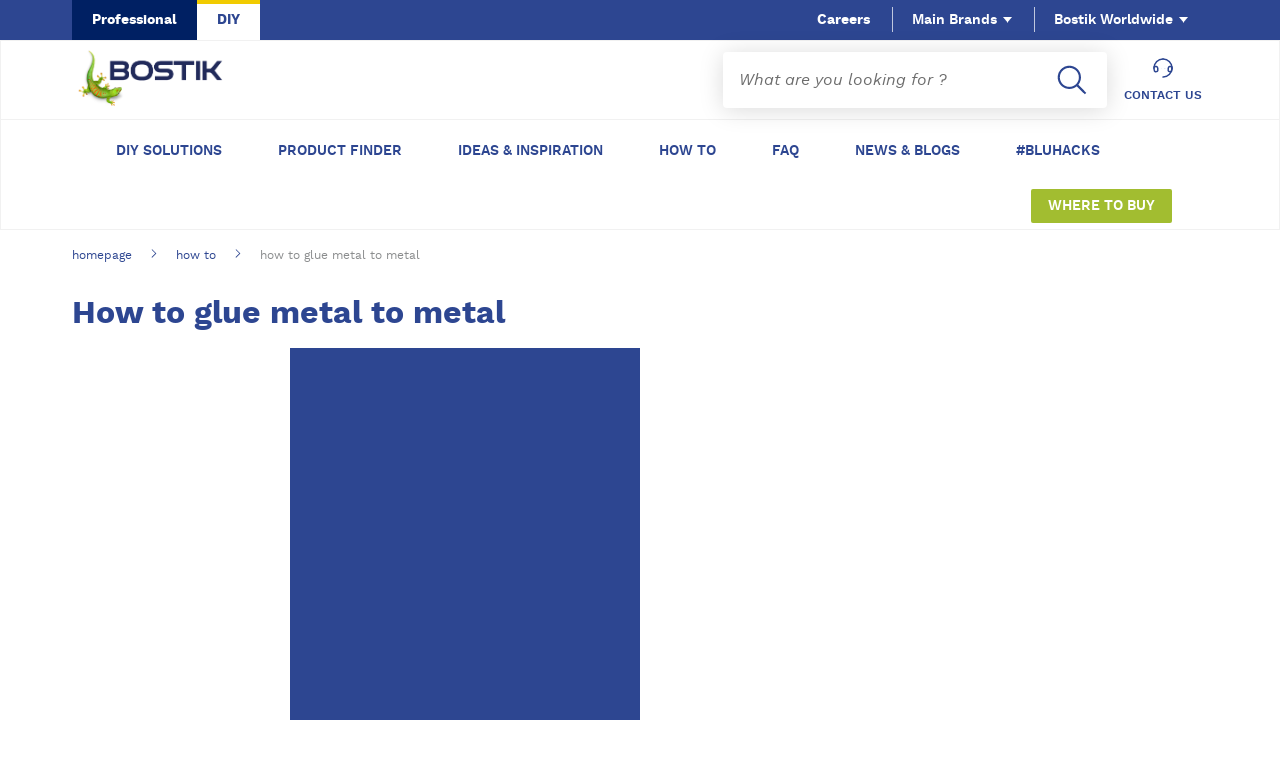

--- FILE ---
content_type: text/html
request_url: https://diy.bostik.com/themes/custom/diy_2023_theme/js/libs/kameleoon/kameleoon-iframe.html
body_size: 3153
content:
<?xml version="1.0" encoding="utf-8"?>
<!DOCTYPE html PUBLIC "-//W3C//DTD XHTML 1.0 Strict//EN" "http://www.w3.org/TR/xhtml1/DTD/xhtml1-strict.dtd">
<html xml:lang="en" xmlns="http://www.w3.org/1999/xhtml" lang="en">
<head>
	<title>Kameleoon Platform</title>
	<meta http-equiv="Content-Type" content="text/html; charset=utf-8" />
	<script type="text/javascript">

	/* Fill the following variable with your allowed domains, as an array.
	You should write top domains, subdomains are all automatically included.
	For instance, allowedDomains = ["example.com", "my.website.fr"];
	This will allow domains www.example.com, buy.example.com, foo.buy.example.com, my.website.fr but NOT www.website.fr or www.other.com.
	Leave allowedDomains to null to accept all domains (this is a potential security risk). */

	var allowedDomains = ["bostik.com", "diy.bostik.com"];

	/* Fill the following variable with your own siteCode identifier.
	For instance, siteCode = "a8st4f59bj";
	This will allow our Back-Office to automatically check if your installation is correct. */

	var siteCode = "y4wao3ciri";

	/* Don't modify anything below! */

	var isDomainAllowed, isSuffix;
	if (allowedDomains != null)
	{
		isSuffix = function(subjectString, searchString)
		{
			var position = subjectString.length - searchString.length;
			var lastIndex = subjectString.lastIndexOf(searchString, position);
			return (lastIndex >= 0) && (lastIndex == position);
		};
		isDomainAllowed = function(domain)
		{
			for (var i = 0, l = allowedDomains.length; i < l; ++i)
			{
				var allowedDomain = allowedDomains[i];
				if (domain == allowedDomain || isSuffix(domain, "." + allowedDomain))
				{
					return true;
				}
			}
			return false;
		};
	}
	else
	{
		isDomainAllowed = function(domain)
		{
			return true;
		};
	}
	var parentURLLink = document.createElement("a");
	parentURLLink.href = document.referrer;
	if (isDomainAllowed(parentURLLink.hostname))
	{
		try
		{
			if (window.localStorage)
			{
				localStorage.setItem("kameleoonPrivateMode", "false");
				localStorage.removeItem("kameleoonPrivateMode");
			}
			else
			{
				window.noLocalStorage = true;
			}
		}
		catch (e)
		{
			window.noLocalStorage = true;
		}
		if (! window.noLocalStorage)
		{
			window.retrieve = function()
			{
				var currentTime = new Date().getTime();
				var data = {};
				var deletedKeys = [];
				for (var i = 0, l = localStorage.length; i < l; ++i)
				{
					var key = localStorage.key(i);
					if (key.indexOf("kameleoon") == 0)
					{
						try
						{
							var currentData = JSON.parse(localStorage.getItem(key));
							if ("kameleoonTabs" != key && currentTime > currentData.date)
							{
								deletedKeys.push(i);
							}
							else
							{
								data[key] = currentData.value;
							}
						}
						catch(e) {}
					}
				}
				for (var i = 0, l = deletedKeys.length; i < l; ++i)
				{
					localStorage.removeItem(localStorage.key(deletedKeys[i]));
				}
				return data;
			};
			var performBeaconServerCall = function(url, readyStateChangeHandler, errorHandler)
			{
				var request = new XMLHttpRequest();
				if (request.withCredentials !== undefined || ! XDomainRequest)
				{
					request.open("GET", url, true);
					if (readyStateChangeHandler)
					{
						request.onreadystatechange = readyStateChangeHandler;
					}
					if (errorHandler)
					{
						request.onerror = errorHandler;
					}
					request.send();
				}
				else
				{
					request = new XDomainRequest();
					request.open("get", url);
					if (readyStateChangeHandler)
					{
						request.onload = readyStateChangeHandler;
					}
					request.send();
				}
			};
			var processMessageEvent = function(event)
			{
				var eventURLLink = document.createElement("a");
				eventURLLink.href = event.origin;
				if (!isDomainAllowed(eventURLLink.hostname))
				{
					return;
				}
				var messageData = event.data;
				if (typeof messageData != "string" || messageData.indexOf("kameleoon") != 0)
				{
					return;
				}
				messageData = messageData.slice("kameleoon".length);
				try
				{
					messageData = JSON.parse(messageData);
				}
				catch (exception)
				{
					return;
				}
				if (! messageData.type)
				{
					return;
				}
				var objectToPost = {
					"callbackId": messageData.callbackId,
					"kameleoonMessage": true
				};
				switch (messageData.type.toLowerCase())
				{
					case "retrieve":
						objectToPost.data = window.retrieve();
						break;
					case "set":
						localStorage.setItem(messageData.key, JSON.stringify(messageData.data));
						break;
					case "remove":
						localStorage.removeItem(messageData.key);
						break;
					case "tabcount":
						// reading tabs from local storage
						var tabs = localStorage.getItem("kameleoonTabs");
						tabs = (tabs == null) ? {} : JSON.parse(tabs);
						// removing dead tabs and counts number of tabs
						var nowTime = new Date().getTime();
						var tabCount = 0;
						for (var tabCode in tabs)
						{
							var tabDeadTime = tabs[tabCode];
							if (tabDeadTime < nowTime)
							{
								delete(tabs[tabCode]);
							}
							else
							{
								++tabCount;
							}
						}
						// updating calling tab registration and number of tabs
						if (! tabs[messageData.tabCode])
						{
							++tabCount;
						}
						tabs[messageData.tabCode] = messageData.deadTime;
						// updating tabs in local storage
						localStorage.setItem("kameleoonTabs", JSON.stringify(tabs));
						// sending tab count as response
						objectToPost.data = tabCount;
						break;
					case "kameleoonfull":
						var callback = function(kameleoonFull)
						{
							// sending full script as response
							event.source.postMessage(JSON.stringify({"callbackId": messageData.callbackId, "data": kameleoonFull, "kameleoonMessage": true}), event.origin);
						};
						var kameleoonFull = sessionStorage.getItem("kameleoonFull");
						var kameleoonFullTime = sessionStorage.getItem("kameleoonFullTime");
						if ((null == kameleoonFull) || (null == kameleoonFullTime) || (new Date().getTime() - parseInt(kameleoonFullTime) >= 12 * 60 * 60 * 1000 /* 12 hours */))
						{
							performBeaconServerCall
							(
								"//" + messageData.staticHostName + "." + messageData.domain + "/kameleoon-full" + (messageData.betaCode ? "-beta" : "") + ".js?cache=" + messageData.cache,
								function()
								{
									if ((undefined === this.readyState) || ((this.readyState == 4) && (this.status == 200)))
									{
										sessionStorage.setItem("kameleoonFull", this.responseText);
										sessionStorage.setItem("kameleoonFullTime", new Date().getTime());
										callback(this.responseText);
									}
								}
							);
						}
						else
						{
							callback(kameleoonFull);
						}
						break;
				}
				if (["retrieve", "set", "remove", "tabcount"].indexOf(messageData.type.toLowerCase()) != -1)
				{
					event.source.postMessage(JSON.stringify(objectToPost), event.origin);
				}
			};
			// initializing tabs in local storage if necessary
			if (! localStorage.getItem("kameleoonTabs"))
			{
				localStorage.setItem("kameleoonTabs", JSON.stringify({}));
			}
			// adding message event listenner
			if (window.addEventListener)
			{
				window.addEventListener("message", processMessageEvent, false);
				window.addEventListener
				(
					"storage",
					function (event)
					{
						var keysSplit = null == event.key ? [""] : event.key.split("-");
						var key = keysSplit[0];
						if (-1 != key.indexOf("kameleoon"))
						{
							var value;
							if (null == event.newValue)
							{
								value = null;
							}
							else
							{
								try
								{
									value = JSON.parse(event.newValue).value;
								}
								catch (e)
								{
									return;
								}
							}
							var objectToPost = {
								"kameleoonMessage": true
							};
							switch (key)
							{
								case "kameleoonExperiment":
									objectToPost.type = key;
									var experimentIdAsString = keysSplit[1];
									objectToPost.experimentId = isNaN(experimentIdAsString) ? experimentIdAsString : parseInt(experimentIdAsString);
									var registeredVariationId;
									if (value == null)
									{
										registeredVariationId = null;
									}
									else
									{
										var registeredVariationIdAsString = value.split("/")[0];
										registeredVariationId = isNaN(registeredVariationIdAsString) ? registeredVariationIdAsString : parseInt(registeredVariationIdAsString);
									}
									objectToPost.registeredVariationId = registeredVariationId;
									break;
								case "kameleoonPersonalizations":
									objectToPost.type = key;
									objectToPost.active = value == null ? null : value.split("/")[0] == "true";
									break;
								case "kameleoonData":
								case "kameleoonDataSimulation":
									objectToPost.type = key;
									objectToPost.value = value == null ? null : value;
									break;
								case "kameleoonLocalDataConsent":
									objectToPost.type = key;
									objectToPost.saveLocalDataAllowed = value == null ? null : value;
									break;
							}
							if (null != objectToPost.type)
							{
								window.parent.postMessage(JSON.stringify(objectToPost), "*");
							}
						}
					},
					false
				);
			}
		}
		// sending Kameleoon script as string
		var messageToPost = "";
		if (! window.noLocalStorage)
		{
			messageToPost += "Kameleoon.Internals.configuration.useWideDomainSupport = true;";
			var externalIframeDataAsString;
			try
			{
				externalIframeDataAsString = JSON.stringify(window.retrieve());
				eval("window.testExternalIframeData = " + externalIframeDataAsString + ";delete window.testExternalIframeData;")
			}
			catch (e)
			{
				externalIframeDataAsString = JSON.stringify({});
			}
			messageToPost += ("Kameleoon.Internals.configuration.externalIframeData = " + externalIframeDataAsString + ";");
			var kameleoonFull = sessionStorage.getItem("kameleoonFull");
			var kameleoonFullTime = sessionStorage.getItem("kameleoonFullTime");
			if ((null != kameleoonFull) && (null != kameleoonFullTime) && (new Date().getTime() - parseInt(kameleoonFullTime) < 12 * 60 * 60 * 1000 /* 12 hours */))
			{
				messageToPost += ("Kameleoon.Internals.configuration.kameleoonFull = " + JSON.stringify(kameleoonFull) + ";");
			}
		}
		window.parent.postMessage(messageToPost, "*");
	}

	if (window.parent.parent)
	{
		var resultMessage = {
			"kameleoonIframeData": {
				"type": "templatePresent",
				"siteCode": siteCode
			}
		};
		window.parent.parent.postMessage(resultMessage, "*");
	}
	</script>
</head>
<body><script defer src="https://static.cloudflareinsights.com/beacon.min.js/vcd15cbe7772f49c399c6a5babf22c1241717689176015" integrity="sha512-ZpsOmlRQV6y907TI0dKBHq9Md29nnaEIPlkf84rnaERnq6zvWvPUqr2ft8M1aS28oN72PdrCzSjY4U6VaAw1EQ==" data-cf-beacon='{"rayId":"9c2064b05d90aea1","version":"2025.9.1","serverTiming":{"name":{"cfExtPri":true,"cfEdge":true,"cfOrigin":true,"cfL4":true,"cfSpeedBrain":true,"cfCacheStatus":true}},"token":"8b95ce7d46db4ae8af4a12d1a4ef6c47","b":1}' crossorigin="anonymous"></script>
</body>
</html>


--- FILE ---
content_type: text/css
request_url: https://diy.bostik.com/sites/default/files/css/css_gWFxfN6Y20hmmser_PEM6YHsFGoQ1d_DDsjI6fB9wy4.css?delta=2&language=en-SG&theme=diy_2023_theme&include=eJx1yEsOwyAMRdENIYjSBaFHcAoSH8s2A3afSdWOOrv3IGebGDvgE_6WOczluuN5nK9ohTqF77aaHEPwFnDRkGUxmv-JX4NXalULZacEuUoE14hl85qdGxmFP-50q1EPCUoPKyM6lA
body_size: -30
content:
/* @license GPL-2.0-or-later https://www.drupal.org/licensing/faq */
#header-global,.breadcrumb-region,footer.footer-global,.page-node-type-tutorial .content-block.content-print{display:none !important;}.content-block.content-rich-text aside{float:right;width:38%;}.content-block.content-rich-text .wrapper{float:left;width:60%;}.content-block.content-rich-text.content-rich-text-tutorial::after{display:block;clear:both;content:'';}.content-block.card-list .card{width:calc(50% - 20px);margin-right:20px;}.content-edito-sidebar.content-edito-sidebar-tuto .content-sidebar.content-sidebar-simple{display:none;}.banner.banner-text aside{margin-left:20px;padding:0;}.banner.banner-aside{margin-bottom:0;}.content-edito.content-edito-sidebar .content-block.content-rich-text{margin-bottom:0;}


--- FILE ---
content_type: application/javascript
request_url: https://diy.bostik.com/themes/custom/diy_2023_theme/js/tracking/tracking.js
body_size: 1865
content:
var dataLayer = dataLayer || [];

var debugTracking = false;
// Set in diy_theme_preprocess_html and print in html.html.twig
if(GTM_pagetype===undefined)
    var GTM_pagetype = 'other';

if(GTM_product === undefined)
    var GTM_product = 'other';

if(GTM_producer === undefined)
    var GTM_producer = 'undefined';

if(GTM_uci === undefined)
  var GTM_uci = 'undefined';

if(debugTracking === true) console.log('GTM_pagetype : ' + GTM_pagetype);


(function ($){
  $(document).ready(function () {

    if(debugTracking === true) console.log('tracking loaded');
    var pushInfo = function (obj, action) {
      try {
        if (undefined === dataLayer)
          dataLayer = [];
        if(debugTracking === true) console.log([action,obj]);
        dataLayer.push(obj);
        if(debugTracking === true) console.log(dataLayer);
      } catch (err) {
        console.error('-- Tracking -- ' + action, err);
      }
    };

    // Push basic page info
    var dataLayerPushPageInfo = function(){
      try {
        if (undefined === dataLayer)
            dataLayer = [];

        var obj = {
          'event' : 'pageInfo',
          'website': '7pillars',
        }

        if(GTM_pagetype) obj['pageType'] = GTM_pagetype;
        if(GTM_country) obj['country'] = GTM_country;
        if(GTM_Language) obj['language'] = GTM_Language;
        if(GTM_product) obj['product'] = GTM_product;
        if(GTM_producer) obj['producer'] = GTM_producer;
        if(GTM_rangeTags) obj['rangeTags'] = GTM_rangeTags;
        if(GTM_uci) obj['uci'] = GTM_uci;

        if (GTM_Tracker) {
          obj['pillar'] = GTM_Tracker.pillar;
          obj['range'] = GTM_Tracker.range;
        }

        if (GTM_pagetype === 'search_result') {
          obj.search_nb_results = parseInt($('#results-count-number').text());
        }

        dataLayer.push(obj);
        if(debugTracking === true) console.log(dataLayer);

      } catch(err) {
        console.error('-- Tracking -- Page Info ',err);
      }
    };
    dataLayerPushPageInfo();

    // Intercept shop clic (order page)
    $('.shop-and-delivery .shop-link').click(function () {
      var shopButton = $(this);
      var purchaseType = shopButton.parents('.shop-block').attr('data-item');
      var shopName = shopButton.attr('data-item');
      var newShopName = shopName.replace(new RegExp("\r\n", "g"), " ").replace(new RegExp("\n", "g"), " ").replace(new RegExp(" +", "g"), " ").trim();

      var obj = {
        'event': 'Click to store',
        'eventCategory': 'Click to store',
        'eventAction': purchaseType,
        'eventLabel': newShopName
      };
      pushInfo(obj, 'Button shop')
    });

    // Intercept shop clic (order page) for marketplaces click & collect
    $('.shop-and-delivery .marketplace-link').click(function () {
      var marketButton = $(this);
      var purchaseMarketType = marketButton.parents('.marketplaces').attr('data-item');
      var marketName = marketButton.attr('data-item');
      var newMarketName = marketName.replace(new RegExp("\r\n", "g"), " ").replace(new RegExp("\n", "g"), " ").replace(new RegExp(" +", "g"), " ").trim();

      var obj = {
        'event': 'Click to store',
        'eventCategory': 'Click to store',
        'eventAction': purchaseMarketType,
        'eventLabel': newMarketName,
      };
      pushInfo(obj, 'Button shop')
    });

    // Intercept Product read more button
    $('#product-overview .switch-more').click(function() {
      var obj = {
        'event' : 'eventGA',
        'eventCategory': 'nav',
        'eventAction': 'product',
        'eventLabel': 'read more'
      };

      pushInfo(obj, 'Read more (opening only)')
    });

    // Intercept opening FAQ question
    if(GTM_pagetype === 'faq' || GTM_pagetype === 'home' || GTM_pagetype === 'product') {

      $('.block-faq .accordion-introduction').click(function () {
        var faqButton = $(this);
        var clickText = faqButton.text().trim();

        // Adding/removing Opened classe pass before this listener
        if(!faqButton.parent().hasClass('opened')) {
          var obj = {
            'event': 'faq_opening',
            'eventCategory': 'faq',
            'eventAction': clickText,
            'eventLabel': '-'
          };
          pushInfo(obj, 'Question Opening')
        }
      });
    }

    //Intercept autocomplete search interaction
    function interceptSearchAutocompleteClick (node) {
      var itemValue = node.item.value;
      var val = itemValue.split('\n');

      var type = val[val.length - 1].trim();
      var title = val[0].trim();
      console.log(type, title);

      var obj = {
        'event' : 'search_result_click',
        'search_click_item_type' : type,
        'search_click_item_bloc' : 'suggestion',
        'search_click_item_title' : title,
      }
      pushInfo(obj, 'Search Suggestion click');
    }
    $('.ui-autocomplete-input').on('autocompleteselect', function(event, node) {
      interceptSearchAutocompleteClick(node);
    });

    // Intercept search page filter tag event
    $('.path-search .facet-item a').on('click', function() {
      var item = $(this);
      var name = item.find('.facet-item__value').text();
      var action;

      if (item.hasClass('is-active')) {
        action = "deselect"
      } else {
        action = "select"
      }

      var obj = {
        'event' : 'eventGA',
        'eventCategory' : 'search_filter_click',
        'eventAction' : action,
        'eventLabel' : name
      }
      pushInfo(obj, 'Search Filter click');
    })


    if($('.gallery-video-player').length>0 && $('script[src="https://www.youtube.com/iframe_api"]').length<1) {
      $.getScript('https://www.youtube.com/iframe_api')
    }

  });

})(jQuery);


(function ($, Drupal, drupalSettings) {

  var pushInfo = function (obj, action) {
    try {
      if (undefined === dataLayer)
        dataLayer = [];
      if(debugTracking === true) console.log([action,obj]);
      dataLayer.push(obj);
      if(debugTracking === true) console.log(dataLayer);
    } catch (err) {
      console.error('-- Tracking -- ' + action, err);
    }
  };

  // Intercept search page cards interactions
  Drupal.behaviors.searchPageCardsBehavior = {
    attach: function (context, settings) {
      once('searchPageCardsBehavior', '.card-list-wrapper', context).forEach( function (element) {

        if (GTM_pagetype === 'search_result') {
          // Card related contents
          $('.search-page-card .card-related-contents .button-link').on('click', function() {
            var item = $(this);
            var itemCard = item.parents('.search-page-card');

            var obj = {
              'event' : 'search_result_click',
              'search_click_item_type' : itemCard.find('.tag').text().trim(),
              'search_click_item_bloc' : 'associate_links',
              'search_click_item_title' : itemCard.find('.card-title').text().trim(),
            }
            pushInfo(obj, 'Search Result click');
          })

          // Card button
          $('.search-page-card .button-primary').click(function() {
            var item = $(this);
            var itemCard = item.parents('.search-page-card');

            var obj = {
              'event' : 'search_result_click',
              'search_click_item_type' : itemCard.find('.tag').text().trim(),
              'search_click_item_bloc' : 'main_result',
              'search_click_item_title' : itemCard.find('.card-title').text().trim(),
            }
            pushInfo(obj, 'Search Result click');
          })
        }
      });
    }
  };

  // Intercept search page pagination
  Drupal.behaviors.pagerBehavior = {
    attach: function (context, settings) {
      once('pagerBehavior', '.pager', context).forEach( function (element) {
        var activePage = parseInt($(element).find('a.active').attr('data-page'));

        $('.path-search .pager__item a').click(function() {
          var that = $(this);
          var targetPage = that.attr('data-page');
          var arrivalPage;
          var direction;

          if (targetPage === 'next' || targetPage === 'prev') {
            if (targetPage === 'next') arrivalPage = parseInt(activePage + 1);
            if (targetPage === 'prev') arrivalPage = activePage - 1;
            direction = targetPage;
          } else {
            arrivalPage = parseInt(targetPage);
            if (arrivalPage > activePage) {
              direction = 'next'
            } else if (arrivalPage < activePage) {
              direction = 'prev'
            } else {
              direction = 'same'
            }
          }

          var obj = {
            'event' : 'eventGA',
            'eventCategory' : 'search_pagination_click',
            'eventAction' : direction,
            'eventLabel' : arrivalPage
          }
          // console.log(obj);
          pushInfo(obj, 'Search Result Pagination click');
        })
      });
    }
  };

})(jQuery, Drupal, drupalSettings);
